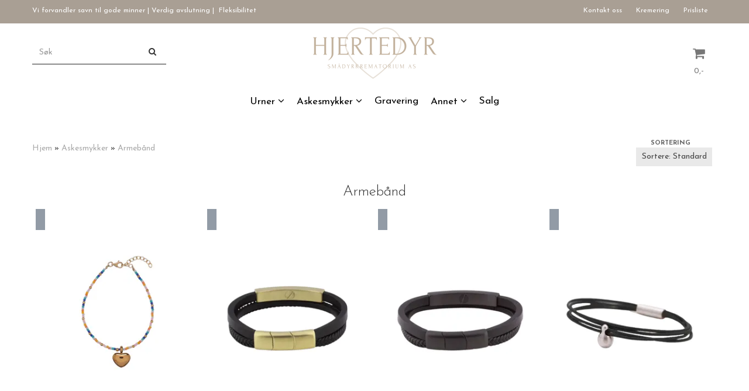

--- FILE ---
content_type: text/html; charset=utf-8
request_url: https://hjertedyr.no/categories/armeband
body_size: 22578
content:
<!DOCTYPE html>
<html lang="no">
<head>
	<meta charset="UTF-8">
	<meta http-equiv="X-UA-Compatible" content="IE=edge">
	     <meta name="viewport" content="width=device-width, initial-scale=1.0, maximum-scale=1.0, user-scalable=no" />
    	<title>Armebånd - Hjertedyr Smaydyrkrematorium AS</title>

  	
  	
  	<script type="text/javascript">var currentPage = 'category.php';</script>

	   	<meta name="google-site-verification" content="ew2CuQOsXEX8AeBdEnqGPp0J-6g2mPnwEy9fkAqnwxs">




<link rel="canonical" href="https://hjertedyr.no/categories/armeband">

<meta name="description" content="Kremering av hund, katt og andre smådyr.">


            <meta name="csrf-token" content="4_eTThJ8mCSTxflB2DVpArDYACAmGxqU9Isofl3KEj" />
    

<base href="//hjertedyr.no">


<link type="text/css" rel="stylesheet" href="global.css.php?version=a1755761086&amp;host=hjertedyras_mystore_no" />
<link type="text/css" rel="stylesheet" href="/css/ck4.css" />


<script>
	var params = {
        load_fancybox:'1',
        is_checkout:'0',
        defaultLang: 'no',
        langCode: ''
    };
</script>



            <script type="text/javascript" src="https://hjertedyras-i01.acendycdn.com/production/assets/localization/781592fc906423adb1885cb926ae54d23f6254a2-nb-NO.js?v=4.2026.01.23.01"></script>
    

<script type="text/javascript" src="global.js.php?version=1755761086&amp;v2&amp;host=hjertedyras_mystore_no"></script>



	<link rel="shortcut icon" type="image/x-icon" href="/users/hjertedyras_mystore_no/logo/favicon0.png">



	



	            <script async src="https://www.googletagmanager.com/gtag/js?id=G-60Z2GS4M4G"></script>
                <script async src="https://www.googletagmanager.com/gtag/js?id="></script>
    
<script>
    let anonip = 'false';

    
        window.dataLayer = window.dataLayer || [];
        function gtag(){dataLayer.push(arguments);}
    

    gtag('js', new Date());

    </script>

            <script>
            gtag('config', 'G-60Z2GS4M4G', {
                anonymize_ip: anonip === 'true' ? true : false,
            });
        </script>
                <script>
            gtag('config', '', {
                anonymize_ip: anonip === 'true' ? true : false,
                
            });
        </script>
    <script type="text/javascript">
    
        
        gtag('event', 'view_item_list', {"items":[{"item_id":"371","item_name":"Capri","quantity":3,"category":"Category","list_name":"Category","list_position":1},{"item_id":"316","item_name":"Memory - Armb\u00e5nd for menn","quantity":2,"category":"Category","list_name":"Category","list_position":2},{"item_id":"372","item_name":"Memory - Armb\u00e5nd for menn","quantity":0,"category":"Category","list_name":"Category","list_position":3},{"item_id":"313","item_name":"Charm Sort","quantity":5,"category":"Category","list_name":"Category","list_position":4},{"item_id":"314","item_name":"Charm Oyster","quantity":5,"category":"Category","list_name":"Category","list_position":5},{"item_id":"312","item_name":"Charm Rosa","quantity":3,"category":"Category","list_name":"Category","list_position":6}]})
    
</script>

	
	










	
	
	
	
	


    <script defer src="templates/global/mystore/emojis.js?v=6"></script>




    <script type="text/javascript">
                if (typeof $ !== 'undefined' && typeof $.ajaxSetup === 'function') {
            $.ajaxSetup({
                headers: {
                    'X-CSRF-TOKEN': $('meta[name="csrf-token"]').attr('content')
                }
            });
        }

                    </script>

	<!--EXTAX TEMPFIX START-->
    	<!--EXTAX TEMPFIX END-->

  	
    
    <link rel="stylesheet" href="/templates/europa/css/stylesheet_default_extended.css" /> <!-- Stylesheet default extended -->
  	<script type="text/javascript">
  	    var customer_group = "";
     var sidebar_cart_total_clean = "0";
  	</script>


                  <link rel="stylesheet" href="users/hjertedyras_mystore_no/templates/custom_stylesheet.css?v=1769141563">
    
	  <!-- Template settings style -->
     <link href="https://fonts.googleapis.com/css?family=Josefin+Sans:300,300i,400,400i,700,700i" rel="stylesheet">
    <style>
      body {
        font-family: 'Josefin Sans', sans-serif !important;
      }
    </style>
                                                
  <!-- Font settings for headings -->
       <link href="https://fonts.googleapis.com/css?family=Josefin+Sans:300,300i,400,400i,700,700i" rel="stylesheet">
    <style>
      h1, h2, h3, h4, h5, h6, .h1, .h2, .h3, .h4, .h5, .h6  {
        font-family: 'Josefin Sans', sans-serif !important;
      }
    </style>
                                                	  <style type="text/css">
      body.mys-adminbar #mys-abw #mys-apw {
        left: 0;
      }
      body.open-drawer-cart #mys-abw #mys-apw {
        left: -17px;
      }
      .highlight
      {
          font-weight: 700;
      }

    .sidebar .ls-categories h3, .sidebar .ls-categories > .blocky a {
      border-bottom: 1px solid #e5e5e5;
      border-color: ;
      display: block;
      padding-bottom: 4px;
      padding-top: 10px;
      color: #1d1d1d;
      font-weight: normal;
    }
    .sidebar .ls-categories h3 { color:; }
    .sidebar .ls-categories > .blocky a { color:;}
    .sidebar .ls-categories .level_one .show_dropdown { padding: 0;}
    .sidebar .ls-categories .level_one .show_dropdown h4 a {
      
    }
    .sidebar .ls-categories .dropcontent { padding: 0 0 0 30px;}
    .sidebar .ls-categories > .blocky { overflow: hidden;}
    .sidebar .ls-categories > .blocky a {
      text-transform: capitalize;
    }
    .sidebar .ls-categories h4 {
      /* margin: 0; */
    }
    .sidebar .ls-categories > .blocky a:hover {
      color: ;
      border-color: ;
    }
    .ls-shoppingcart .button_cart_widget, .ls-shoppingcart div.fleft {
      border-color: ;
    }
    .ls-shoppingcart .top-list { margin-bottom: 20px;}
    .ls-shoppingcart .top-list > div { border-bottom: 1px solid #e5e5e5; padding: 10px 0;}
    .ls-shoppingcart div a { color: #000;}
    .ls-shoppingcart .top-list > div {
      color: ;
    }
    .ls-shoppingcart .top-list a {
      color: ;
    }
        .ls-shoppingcart .top-list a:hover {
      color: ;
    }
    .ls-shoppingcart .button_cart_widget, .ls-shoppingcart div.fleft {
      border-color: ;
    }
    .ls-shoppingcart .button_cart_widget:hover, .ls-shoppingcart div.fleft:hover {
      border-color: ;
    }
    .ls-shoppingcart .button_cart_widget a, .ls-shoppingcart div.fleft a {
      color: 
    }
    .ls-shoppingcart .button_cart_widget:hover a, .ls-shoppingcart div.fleft:hover a {
      color: ;
    }
    .ls-shoppingcart .total_amount {
      color: ;
      font-size: ;
    }
    
        
        ul.menu_dropdown > li {
        position: relative;
    }

    ul.menu_dropdown ul {
        min-width: 180px;
        max-width: none;
        width: auto;
         box-shadow: 0px 8px 16px 0px rgba(0,0,0,0.2);
         padding: 0; 
    }
    ul.menu_dropdown ul .container {
        width: auto;
        padding-top: 10px;
        padding-bottom: 10px;
    }
    ul.menu_dropdown ul .row {
        margin: 0;
    }
    ul.menu_dropdown ul .dropcontent {
        width: 100%;
        padding: 0 0px;
    }
    ul.menu_dropdown ul .dropcontent span {
        white-space: nowrap;
    }
    ul.menu_dropdown ul .dropcontent a {
        display: block;
    }
    
    @media (max-width: 1200px){
      #search-down-wrapper .right_part .search_result > li {
        /*width: 100%;*/
      }
    }
    /* AJAX SEARCH  END */
        	body .page-wrapper {
          background-color: #fff;
        }
    
          /* Logo size */
    .logo a img { max-height: 120px; }
  
    /* Mobile Menu */
    body #menuDrawer {
      background: #ffffff;
      z-index:100;
    }
    body .mobile-menu .openclose {
      background: rgba(0,0,0,0);
      color: #34495e;
    }
    body div .mobile-menu a, #menuDrawer .mobile-menu-head h3 {
      border-color: #e7e7e7;
      color: #000000;
    }
    .open-drawer-menu h2 {
      color: #34495e;
      /* background: #ffffff; */
      padding: 4px 0;
    }
    /* Docked header */
          @media (min-width: 992px){
        .header_full_wrapper {
          position: fixed;
        }
        .front-image {
          padding-top: 170px;
          padding-top: 210px; /* DEPENDING ON HEIGHT OF LOGO, WE HAVE MAX-HEIGHT DEFINED */
        }
      }
      @media all and (max-width: 991px){
        .front-image{
          padding-top: 0px;
        }
      }

        
        /* Top links line */
    .header { background-color: ; }
    .header a:link,
    .header a:visited{ color: ; }
    
    #slogans-top span { color: ; }

    .header a:hover,
    .header a:active,
    .header a:focus { color: ; } 
  
    .main_menu,
    .wrapper.visible-xs.centered.mobile-logo { background-color: #ffffff; }

    /* Megamenu dropdown opacity */
    .blocky.hasChild:hover .level_one { opacity: 0.98;  }

    /* Megamenu colors*/
    .megamenu { background-color: #ffffff; 
    border-top: 1px solid #ffffff; } 
    ul.menu_dropdown ul { background-color:       #ffffff
    ;  
    }
	ul.menu_dropdown > li.blocky > a { border-right: 1px solid #ffffff; }  	ul.menu_dropdown > li.blocky > a { border-right: 1px solid #ffffff; }
      /* Level 1 */
      ul.menu_dropdown > li > a > span { color: #000000; }
      ul.menu_dropdown > li:hover > a > span { background: #ffffff !important;}
      ul.menu_dropdown > li:hover > a > span { color: #000000;  }
      ul.menu_dropdown > li > a > span:hover { color: #000000; }
      .cart-mini-icon:hover, .icons-float > .js-search-icon:hover, li.icons-float.js-search-icon:hover { color: #000000; }
      .cart-mini-icon, .icons-float > .js-search-icon, li.icons-float.js-search-icon { color: #000000; }
      ul.menu_dropdown > li { background-color: #ffffff; }
      ul.menu_dropdown > li:hover,
      ul.menu_dropdown > li:active,
      ul.menu_dropdown > li:focus { background-color: #ffffff; }
  
      /* Level 2 */  
      ul.level_two a  { color: #000000; }
      .dropcontent h4 a, .dropcontent_block h4, .dropcontent_block h5, .dropcontent_block h5 a, .dropdown_head_cat, 
      .dropdown_sub_head_cat
       {  color: #000000; }
      
      .dropcontent h4 a:hover, .dropcontent_block h5 a:hover, .dropcontent_block .dropdown_head_cat:hover, ul.level_two a:hover
       {  color: #000000; }
    
    
    .dropcontent h4 a:hover,
      .dropcontent h4 a:active,
      .dropcontent h4 a:focus { color: #000000; }
      
      /* Level 3 */
      .dropcontent_block > p > a, ul.level_three a { color: #000000; }
      .dropcontent_block > p > a:hover, .dropcontent_block a:hover,
      .dropcontent_block > p > a:active, .dropcontent_block a:active,
      .dropcontent_block > p > a:focus, .dropcontent_block a:focus,
    .dropcontent_block > p > a:hover span,
    ul.level_three a:hover,
    ul.level_three a:active { color: #000000; }

    /* Product boxes colors */
      
      /* Product box border */     
      .products_list li.product-box { border-color: rgba(0,0,0,0); background-color: #ffffff; }
	
      /* Prices */
        /* Normal */
        .product .product-meta .price { color: #333333; }

        /* Before */
        .product .price s,  .crall-price .crall-old-price,
      	#add2cart .products_price_old.price-old { color: #989898; }

        /* Special */
        .product .price .special,
    	.search_result-page .crall-search-filter-right .crall-product-item .crall-price,
    	.crall-price .crall-old-price ~ .crall-price,
        #cart-page .producttotal > s ~ span { color: #eb0000 !important; }
        

      /* Special badge */
      .product .special_tag, body .crall-banner > div { 
        background-color: #eb0000 !important;
        color: #ffffff !important;
      }

       /* News badge */
      .product .news_tag {
        background-color: #929ba6 !important;
        color: #ffffff;
      }  
      
      /* Product title */
      .product a.title, .product .product-meta .title, .crall-product-name .search_result-page .crall-search-filter-righ { color: #363241; word-wrap: break-word; padding: 0;}
      .product a.title:hover, .product .product-meta .title:hover, .crall-product-name .search_result-page .crall-search-filter-righ:hover { color: #363241 !important; }
    
    /* Attributs */
    .attribute_info_container {
      background:  !important;
      opacity: 0.5 !important;
    }
    .attribute_info_container .attribute_info_header, .attribute_info_container .attribute_info_content {
      color:  !important;
      background: transparent !important;
      font-size:  !important;
    }
    
		  
		
    /* Footer colors */
    #footer { background-color: #a99f94; }

    #footer  { color: #ffffff; }
    #footer h3 { color: #ffffff; }
    #footer a:link, 
    #footer a:visited { color: #ffffff; }
    #footer a:hover,
    #footer a:active,
    #footer a:focus { color: #ffffff; }
    

    h1 {
      color: #333333 !important;
    }
   	    	h1.title,
    	.container > h3.clerkheader {
          font-size: 1.8em;
        }
      	.product-buy-header > h1  {
          font-size: 1.8em;
        }
   	    
    h3.clerkheader {
      font-weight: 100;
      text-transform: none;
      text-align:center;
      
    }
    
    /* General color settings */
    /*Top Menu*/

      .flex-container .topmenu-buttons {
          color: #777777;
      }
    .flex-container .topmenu-buttons:hover {
          color: #3c3c3c;
      }
      .flex-container .topmenu-buttons i, #mobile_header div > a i {
          border-color: #777777 !important;
          color: #777777 !important;
      }
          .flex-container .topmenu-buttons:hover i, #mobile_header div > a i {
          border-color: #3c3c3c !important;
      }
      div .header {
          background: #a99f94 !important;
      }
      div .header #slogans-top {
          color: #ffffff !important;
      }
      div .header li a {
          color: #ffffff !important;
      }
      div .header li a:hover {
          color: #ffffff !important;
      }
    
          /* Buttons */
      .button .button,
      #add2cart .product-page .button, 
      .main_menu .checkout-cart .btn,
      .btn-default-1, 
      #cartDrawer .cart_button a, .crall-product-item .crall-buy,
      #scroll_to_thumbnails { 
        background-color: #a99f94; 
        color: #ffffee; 
        border: 1px solid #a99f94; 
      }
      
      .button .button:hover, 
      .button .button:active, 
      .button .button:focus, 
      .main_menu .checkout-cart .btn:hover,
      .main_menu .checkout-cart .btn:active,
      #add2cart .product-page .button:hover,
      #add2cart .product-page .button:active,
      #add2cart .product-page .button:focus,
      .btn-default-1:hover,
      .btn-default-1:active,
      .btn-default-1:focus, 
      #cartDrawer .cart_button a:hover,
      #cartDrawer .cart_button a:active,
      #cartDrawer .cart_button a:focus,
      .main_menu .checkout-cart .btn:focus,
    .crall-product-item .crall-buy:hover,
    .crall-product-item .crall-buy:active,
    .crall-product-item .crall-buy:focus,
    #scroll_to_thumbnails:hover,
    #scroll_to_thumbnails:active,
    #scroll_to_thumbnails:focus { 
        background-color: #a99f94; 
        color: #ffffff; 
        border-color: #a99f94
      }
        
    /* Cart Buttons Colors*/
    /* Success Button */
    #cart-wrapper #cart-page .pay-button input, .mobheader .btn-purchase {
      color: #ffffff;
      background-color: #5cb85c;
      border-color: #5cb85c;
    }
    #cart-wrapper #cart-page .pay-button input:hover, .mobheader .btn-purchase:hover {
      color: #ffffff;
      background-color: #5cb85c;
      border-color: #5cb85c;
    }
    
    /* Checkout Button */
    #cart-wrapper #cart-page .company-button input {
      color: #ffffff;
      background-color: #5cb85c;
      border-color: #a99f94;
    }
    #cart-wrapper #cart-page .company-button input:hover {
      color: #ffffff;
      background-color: #5cb85c;
      border-color: #a99f94;
    }
    
    /* Fonts */
      /* Megamenu font-size */
      ul.menu_dropdown > li > a { font-size: 17px; }
      .dropcontent_block, .dropdown_head_cat, ul.level_two a { font-size: 15px; }
      .dropcontent_block > p, .dropdown_sub_head_cat, ul.level_three a { font-size: 14px;  }
      ul.menu_dropdown > li > a { text-transform: none; }

      /* Product title */
      .product a.title, .clerk-list-item .name a { font-size: 16px; }
      .product a.title, .clerk-list-item .name a  { text-transform: none; }
      
      /* Headers */
      h1.title, body .clerkplaceholder  h3.clerkheader { text-transform: none; }
       h1.title, .clerkplaceholder  h3.clerkheader { 
        font-weight: lighter;
        text-align:center !important;
      }

    /* Transition */
    .button .button, 
    .main_menu .checkout-cart .btn,
    #page-footer input[type="submit"],
    ul.menu_dropdown ul.level_one,
    ul.menu_dropdown > li {
      -webkit-transition: all 300ms;
      -moz-transition: all 300ms;
      -o-transition: all 300ms;
      transition: all 300ms;
    }

    /* Banner boxes 1/4 */
    #banner_one_four_one_header { 
      top: 60px; 
      font-size: 24px;
      color: #333333;
      letter-spacing: 0.15em;
      /*background-color: rgba(0,0,0,0.7); */
      /*padding-top: 5px !important;
      padding-bottom: 5px !important;*/
    }
    #banner_one_four_two_header { 
      top: 60px; 
      font-size: 24px;
      color: #333333;
      letter-spacing: 0.15em;
      /*background-color: rgba(0,0,0,0.7);*/
      /*padding-top: 5px !important;
      padding-bottom: 5px !important;*/
    }
    #banner_one_four_three_header { 
      top: 60px; 
      font-size: 24px;
      color: #333333;
      letter-spacing: 0.15em;
      /*background-color: rgba(0,0,0,0.7); */
      /*padding-top: 5px !important;
      padding-bottom: 5px !important;      */
    }
    #banner_one_four_four_header { 
      top: 60px; 
      font-size: 24px;
      color: #333333;
      letter-spacing: 0.15em;
      /*background-color: rgba(0,0,0,0.7);*/
      /*padding-top: 5px !important;
      padding-bottom: 5px !important;*/
    }
    /*
    #banner_one_four_one_text { 
      top: 100px; 
      font-size: 16px;
      color: #333333;
    }
    #banner_one_four_two_text { 
      top: 100px; 
      font-size: 16px;
      color: #333333;
    }
    #banner_one_four_three_text { 
      top: 100px;
      font-size: 16px;
      color: #333333; 
    }
    #banner_one_four_four_text { 
      top: 100px; 
      font-size: 16px;
      color: #333333;
    }
    */
    /* SETTINGS FOR BANNER B */
    #banner_two_one_background {
      width: 100%;
      position: absolute;
      top: ; 
      background-color: ; 
      padding-left:  !important;
      padding-right:  !important;
      /* JUST A RESPONSIVE TEST TO CENTER HEADER TEXTS */
      top: 40%;
    }
    #banner_two_one_header {
      /* top: ; */
      font-size: ;
      color: ;
      letter-spacing: ;
      /*background-color: ; 
      padding-top:  !important;
      padding-bottom:  !important;
      */
    }
    #banner_two_one_text { 
      /* top: ; */
      font-size: ;
      color: ;
    }

    #banner_two_two_background {
      width: 100%;
      position: absolute;
      top: ; 
      background-color: ; 
      padding-left:  !important;
      padding-right:  !important;
    }
    #banner_two_two_header {
      /*top: ; */
      font-size: ;
      color: ;
      letter-spacing: ;
      /*background-color: ;
      padding-top:  !important;
      padding-bottom:  !important;
      */
    }
    #banner_two_two_text { 
      /*top: ; */
      font-size: ;
      color: ;
    }
    /*
    #banner_one_four_one_header,
    #banner_one_four_one_text { padding: 0 10px 0 10px; }
    #banner_one_four_two_header,
    #banner_one_four_two_text { padding: 0 10px 0 10px; }
    #banner_one_four_three_header,
    #banner_one_four_three_text { padding: 0 10px 0 10px; }
    #banner_one_four_four_header,
    #banner_one_four_four_text { padding: 0 10px 0 10px; }

    #banner_two_one_header,
    #banner_two_one_text { padding: 0  0 ; }

    #banner_two_two_header,
    #banner_two_two_text { padding: 0  0 ; }
  */
    /* Settings for positioning of F1-F4 banners */
    #banner_one_four_one_background {
      position: absolute;
      left: 50%;
      top: 50%;
      -webkit-transform: translate(-50%, -50%);
      transform: translate(-50%, -50%);
    }
    #banner_one_four_two_background {
      position: absolute;
      left: 50%;
      top: 0;
      -webkit-transform: translate(-50%, 0%);
      transform: translate(-50%, 0%); 
    }
    #banner_one_four_three_background {
      position: absolute;
      right: 0%;
      top: 50%;
      -webkit-transform: translate(0%, -50%);
      transform: translate(0%, -50%); 
    }
    #banner_one_four_four_background {
      position: absolute;
      left: 0%;
      top: 100%;
      -webkit-transform: translate(-0%, -100%);
      transform: translate(-0%, -100%); 
    }
    #banner_one_four_one_header, #banner_one_four_one_text,
    #banner_one_four_two_header, #banner_one_four_two_text,
    #banner_one_four_three_header, #banner_one_four_three_text,
    #banner_one_four_four_header, #banner_one_four_four_text,
    .banner_one_four_header {
      position: static;
      margin: 0;
      background-color: #fff !important;
      color: #000;
    }
    .banner_image {
      /* could have a adv setting for banner_image border 
      border: 1px solid #d7d7d7;
      */
    }
    
    /* Index Main slider */
    /* #index_main_slider { height: 500px; } */
    #swiper-slide-1,
    #swiper-slide-2,
    #swiper-slide-3,
    #swiper-slide-4,
    #swiper-slide-5,
    .parallax-bg {
    -webkit-background-size: cover;
    background-size: cover;
    background-position: cover;
}
    
    #swiper-slide-1 { text-align: ; }
    #swiper-slide-2 { text-align: ; }
    #swiper-slide-3 { text-align: ; }

    /*#swiper-slide-1-text-wrapper { margin-top: ;}
    #swiper-slide-2-text-wrapper { margin-top: ;}
    #swiper-slide-3-text-wrapper { margin-top: ;}*/

    /******************************************************************************************************/
    /******************************** start temp styling for banners **************************************/

    /* Temp styling and placement for Banner A text*/
    #index_main_slider .slide-content {
    position: absolute;
    max-width: 100%;
    color: #fff;
    font-size: 3em;
    text-align: center;
    background: #000;
    padding: 20px;
    /* positioning */
    left: 50%;
    top: ;
    -webkit-transform: translate(-50%, -50%);
    transform: translate(-50%, -50%);
    }
    /* End Temp styling and placement for Banner A text*/
    
    /* Temp styling and placement for Banner B text*/
    /* End Temp styling and placement for Banner B text*/

    /* Temp styling and placement for Banner C text*/
    /* End Temp styling and placement for Banner C text*/

    /* Temp styling and placement for Banner D text*/
    /* End Temp styling and placement for Banner D text*/
    /********************************** end temp styling for banners **************************************/
    /******************************************************************************************************/
    #swiper-slide-1 .title {
      font-size: ;
      color: ;
      background-color: ;
      letter-spacing: ;
      font-weight: ;
    }
    #swiper-slide-2 .title { 
      font-size: ;
      color: ;
      background-color: ;
      letter-spacing: ;
      font-weight: ;
    }
    #swiper-slide-3 .title { 
      font-size: ;
      color: ;
      background-color: ;
      letter-spacing: ;
      font-weight: ;
    }
    #swiper-slide-4 .title { 
      font-size: ;
      color: ;
      background-color: ;
      letter-spacing: ;
      font-weight: ;
    }
    #swiper-slide-5 .title { 
      font-size: ;
      color: ;
      background-color: ;
      letter-spacing: ;
      font-weight: ;
    }
    #swiper-slide-1 .text {
      font-size: ;
      color: ;
      background-color: ;
    }
    #swiper-slide-2 .text {
      font-size: ;
      color: ;
      background-color: ;
    }
    #swiper-slide-3 .text {
      font-size: ;
      color: ;
      background-color: ;
    }
    #swiper-slide-4 .text {
      font-size: ;
      color: ;
      background-color: ;
    }
   	#swiper-slide-5 .text {
      font-size: ;
      color: ;
      background-color: ;
    }
    
    .products_list a {
      color: #337ab7;
    }
    .products_list a:hover {
      color: #3c4247;
    }
    .product_quantity > a {
		display: inline-block;
        padding: 5px;
        background: #fff;
        min-width: 30px;
        text-align: center;
        border: 1px solid #c7c7c7;
        border-radius: 3px;
    }

              body #mobile_header {
        background-color: #ffffff;
      }
              .open-drawer-menu h2 {
       /* color: ; */
      }
                         
          div .mobile-menu a {
        border-color: #e3c3de;
      }
              .menu_dropdown .tax-switcher a {
        color: #e3c3de;
        background-color: #ffffff; 
      }
                  .menu_dropdown .tax-switcher a.active {
        color: #56ed0b;
        background-color: #ffffff; 
      }
    
          div.popup_wrapper .singular_product .left_part h4,
      div.popup_wrapper #newitemsp .clerkplaceholder .clerkheader,
      div.popup_wrapper .cart-product-wrapper .cart-product-boxes .upper-content a {
        color: #000000;
      }
            div.popup_wrapper .right_part a {
      border: 1px solid #000000;
      color: ;
    }
        
        
    /* Old checkout update */
        body.checkout-page, body.checkout-page .page-wrapper {
      background-color: #ffffff !important;
    }
            #checkoutButton {
      background-color: #000000 !important;
    }
    #checkoutButton:hover,
  	#checkoutButton:active {
      background-color: #000000 !important;
      opacity: 0.8;
    }
        
    /* Custom Tag Style Settings */
    .custom_tag {
      position: absolute;
      top: 0;
      : 0; 
      z-index: 1;
      padding: 8px;
      background: ;
      color: ;
    }
    
    /* SN footer icons color*/
    #sub-menu .footer_social_icon {
      color: #ffffff !important;
    }
    #sub-menu .footer_social_icon:hover {
      color: #ffffff !important;
    }
    
    /* CartButton Color options */
  #cart-page .pay-button > input {
        
        
     
  }
  
  #cart-page .pay-button > input:hover {
        
        
     
  }

  #cart-page .company-button > input {
        
        
     
  }
  
  #cart-page .company-button > input:hover {
        
        
     
  }
      
  /* Text Info Wrapper */
  .info-text__banner {
    background-color: #000000;
    padding: 8px;
    text-align: center;
  }
  
  .info-text__banner h4, .info-text__banner i {
    display: inline-block;
    color: #ffffff;
  }
  
  .info-text__banner i {
    font-size: 24px;
  } 
  
  .info-text__banner  p {
    color: #ffffff;
    max-width: 640px;
    margin: auto;
  }
  
  </style>





    
  	    
    


    <script>

      	</script>

</head>



<body class="not-index category-page menu-active product1-active cat-112">

	

<!-- TESTME -->





    <script type="text/javascript">
                if (typeof $ !== 'undefined' && typeof $.ajaxSetup === 'function') {
            $.ajaxSetup({
                headers: {
                    'X-CSRF-TOKEN': $('meta[name="csrf-token"]').attr('content')
                }
            });
        }
                    </script>


  	
	

	

	<div id="menuDrawer" class="menu-drawer drawer" style="padding:0;">
		<div class="mobile-menu-head">
          <h3 class="pl0 text-center mt20 mb20">Meny<a href="javascript:void(0)" style="color: #000;" class="close_drawer"><i class="fa fa-times" style="padding: 2px 10px 5px 7px;position:absolute;left:13px;font-size: 24px;cursor:pointer;"></i></a></h3>
      </div>
      <!-- currencies Mobile Start -->
           <!-- currencies Mobile END -->
        <ul class="mobile-menu no-list pl0">
            
                                                        <li class="has-child "><a href="https://hjertedyr.no/categories/urner" data-target="m-menu-2">Urner</a><span class="openclose"></span>
                                                <div class="dropmenu-small m-menu-2">
                                                <ul class="sub_menu">
                            <li><a class="dropdown_head_cat toplevel" href="https://hjertedyr.no/categories/urner">Se alle produkter</a></li>
                            
                                                        <li ><a href="https://hjertedyr.no/categories/hage-urner" data-target="m-menu-2">Hage Urner</a></li>
                                                                <li ><a href="https://hjertedyr.no/categories/hest" data-target="m-menu-2">Hest</a></li>
                                                                <li ><a href="https://hjertedyr.no/categories/kanin" data-target="m-menu-2">Kanin</a></li>
                                                                <li ><a href="https://hjertedyr.no/categories/katt" data-target="m-menu-2">Katt</a></li>
                                                                <li ><a href="https://hjertedyr.no/categories/porselen" data-target="m-menu-2">Porselen</a></li>
                                                                <li ><a href="https://hjertedyr.no/categories/keramikk-urner" data-target="m-menu-2">Keramikk urner</a></li>
                                                                <li ><a href="https://hjertedyr.no/categories/metall-urner" data-target="m-menu-2">Metall urner</a></li>
                                                                <li ><a href="https://hjertedyr.no/categories/frostsikker-urne" data-target="m-menu-2">Frostsikker urne</a></li>
                                                                <li ><a href="https://hjertedyr.no/categories/nedbrytbare-urner" data-target="m-menu-2">Nedbrytbare urner</a></li>
                                                                <li ><a href="https://hjertedyr.no/categories/urner-i-tre" data-target="m-menu-2">Urner i tre</a></li>
                                                                <li ><a href="https://hjertedyr.no/categories/telys-urner" data-target="m-menu-2">Telys urner</a></li>
                                                                <li ><a href="https://hjertedyr.no/categories/pride" data-target="m-menu-2">Pride</a></li>
                                    	
                        </ul>
                                                    </div>
                                            </li>
                                                                <li class="has-child active openedMenu"><a href="https://hjertedyr.no/categories/askesmykker" data-target="m-menu-2">Askesmykker</a><span class="openclose"></span>
                                                <div class="dropmenu-small m-menu-2">
                                                <ul class="sub_menu">
                            <li><a class="dropdown_head_cat toplevel" href="https://hjertedyr.no/categories/askesmykker">Se alle produkter</a></li>
                            
                                                        <li ><a href="https://hjertedyr.no/categories/stainles-steel-aske-smykker" data-target="m-menu-2">Stainles steel aske smykker</a></li>
                                                                <li ><a href="https://hjertedyr.no/categories/solv-smykker" data-target="m-menu-2">Sølv smykker</a></li>
                                                                <li class="active openedMenu"><a href="https://hjertedyr.no/categories/armeband" data-target="m-menu-2">Armebånd</a></li>
                                    	
                        </ul>
                                                    </div>
                                            </li>
                                                                <li ><a href="https://hjertedyr.no/categories/gravering" data-target="m-menu-2">Gravering</a></li>
                                                                <li class="has-child "><a href="https://hjertedyr.no/categories/diverse" data-target="m-menu-2">Annet</a><span class="openclose"></span>
                                                <div class="dropmenu-small m-menu-2">
                                                <ul class="sub_menu">
                            <li><a class="dropdown_head_cat toplevel" href="https://hjertedyr.no/categories/diverse">Se alle produkter</a></li>
                            
                                                        <li ><a href="https://hjertedyr.no/categories/drikkeflasker" data-target="m-menu-2">Drikkeflasker</a></li>
                                                                <li ><a href="https://hjertedyr.no/categories/hunde-mat" data-target="m-menu-2">Hunde mat og godbiter</a></li>
                                                                <li ><a href="https://hjertedyr.no/categories/hundehelse" data-target="m-menu-2">Hundehelse</a></li>
                                                                <li ><a href="https://hjertedyr.no/categories/minner" data-target="m-menu-2">Minner</a></li>
                                                                <li ><a href="https://hjertedyr.no/categories/tyggepinner" data-target="m-menu-2">Tyggepinner</a></li>
                                    	
                        </ul>
                                                    </div>
                                            </li>
                                                                <li ><a href="https://hjertedyr.no/categories/gavekort" data-target="m-menu-2">Salg</a></li>
                                    	
                      	                       </ul>
        <h3 class="text-center">Lenker</h3>
        <ul class="mobile-menu pl10">
                                                <li class="no-list"><a href="https://hjertedyr.no/contact_us">Kontakt oss</a></li>
                                    <li class="no-list"><a href="https://hjertedyr.no/pages/kremering">Kremering </a></li>
                                    <li class="no-list"><a href="https://hjertedyr.no/pages/prisliste">Prisliste</a></li>
                                    </ul>
       	</div>
  <!-- mobile menu -->

  <!-- left content -->
	            <div id="mobile_header" class="panel-heading visible-xs visible-sm" >
    <div class="flex">
      <div style="text-align:center;">
        <div class="col-xs-3 plr0 pt10">
          <a href="javascript:open_drawer_menu();" class="pull-left menuicon">
            <i class="fa fa-reorder plr5 fa-15"></i>
          </a>
          <a href="javascript:void(0)" class="pull-left js-search-icon">
            <i class="fa fa-search pl20 fa-15"></i>
          </a>
        </div>
      <!-- logo -->
      <div class="col-xs-6">
                  <a href="https://hjertedyr.no"><img class="img-responsive mobile-logo-new text-center" src="/users/hjertedyras_mystore_no/logo/Header09.19.244.png" alt="Hjertedyr Smaydyrkrematorium AS"></a>
              </div>
      <div class="col-xs-3 pt10 mob_cart_r">
                  
                          <a href="javascript:open_simple_cart();" class="pull-right"><i class="fa fa-shopping-cart fa-15"></i></a>
                       <span class="quantity_top_num_wrapper"><span data-quantity="0">0,-</span></span>
          
              </div>
    </div>
    <!-- mobile cart -->
    <div id="mobile_cart" class="col-xs-12 plr0">
          
                <div class="cart_content">
                   <a onclick="" style="float: none !important; display: block; text-align: right;" class="pull-right mb10 mobile-cart-close" href="javascript:open_simple_cart();">
                      Lukk
                    </a>
                                                    <div class="content">
                                <div class="empty">Handlekurven er tom</div>
                            </div>
                                                <div class="bottom_info_wrapper">
                          <div class="price_final text-center mr10">
                            <td class="price_final_inner">
                                <h4>Delsum: <span class="primary">0,-</span></h4>
                            </td>
                          </div>
                          <div>
                            <div class="actions product-page button">
                              <div class="col-xs-12">
                                <div class="col-xs-6">
                                 <a href="https://hjertedyr.no/cart" class="button col-xs-6 text-center"><i class="fa fa-shopping-cart"></i> Vis gjenstander</a>
                                </div>
                                <div class="col-xs-6">
                                 <a href="https://hjertedyr.no/cart" class="button col-xs-6 text-center"><i class="fa fa-credit-card"></i> Gå videre til kassen</a>
                                </div>
                              </div>
                              <div style="clear:both;"></div>
                            </div>
                          </div>
                        </div>
                </div>
              
        </div>
      </div>
      </div> <!-- #mobile_header -->
      
  <div class="page-wrapper">
    <div class="wrapper visible-xs visible-sm centered mobile-logo">
    </div>

    <section class="front-image">
              <!-- CENTERED MENU for PARIS. menu.tpl -->
<!-- CENTER ALIGNED LOGO AND MENU -->
<script>
// Shorthand for $( document ).ready()
$(function() {
$('.menu-drop').on('click', function(event) {
  //Makes drop down menu clickable. removed hover effect
  $(".level_one").not($(this).children('.level_one')).slideUp("fast");
  $(this).children('.level_one').fadeToggle('fast', "swing");
});

});
$(document).on("click", function(event){
        var $trigger = $(".menu-drop");
        if($trigger !== event.target && !$trigger.has(event.target).length){
            $(".level_one").slideUp('fast', "swing");
        }
    });
$(function() {
    // Stick the #nav to the top of the window
    var nav = $('#nav');
    var navHomeY = nav.offset().top;
    var isFixed = false;
    var $w = $(window);
    $w.scroll(function() {
        var scrollTop = $w.scrollTop();
        var shouldBeFixed = scrollTop > navHomeY;
        if (shouldBeFixed && !isFixed) {
            nav.css({
                position: 'fixed',
                top: 0,
                left: 0
                //width: nav.width()
            });
            isFixed = true;
        }
        else if (!shouldBeFixed && isFixed)
        {
            nav.css({
                position: 'static'
            });
            isFixed = false;
        }
    });

    // show cart and search icon in nav on scroll
    // adds a class to cart so it moves to nav on scroll also
    $(document).on("scroll", function() {
      if ($(document).scrollTop() > 170) {
        //$("nav").addClass("small");
        // if we want to use smaller font when user scrolls down, enable next line
        //$('.blocky').addClass('small-font-menu');
        $(".icons-float").show();
        $(".checkout-cart > .cart_content").addClass('scrolled');
      } else {
        //$("nav").removeClass("small");
        // if we want to use smaller font when user scrolls down, enable next line
        //$('.blocky').removeClass('small-font-menu');
        $(".icons-float").hide();
        $(".checkout-cart > .cart_content").removeClass('scrolled');
      }
    });
});
</script>
      <!-- DROPDOWN style menu -->
      <div class="header_full_wrapper">
        <section class="contain header header-hider hidden-xs hidden-sm">
          <div class="container">
            <div id="slogans-top" class="col-md-5">
                            	Vi forvandler savn til gode minner
                                             |  Verdig avslutning
                                          	 | <i class="fa fa-none"></i>  Fleksibilitet
              
                          </div>
            <ul class="flat_menu text-right col-md-7">
              
                                                      <li class=""><a class="menubutton0" href="https://hjertedyr.no/contact_us">Kontakt oss</a></li>
                                      <li class=""><a class="menubutton1" href="https://hjertedyr.no/pages/kremering">Kremering </a></li>
                                      <li class=""><a class="menubutton2" href="https://hjertedyr.no/pages/prisliste">Prisliste</a></li>
                                                  <!-- SIDECART
                <li>
                  <a onclick="" href="javascript:open_drawer();" class=" quantity_top_num_wrapper">
                   <span>Handlekurv</span>
                   <span class="quantity_top_num"></span>
                    <i class="fa fa-shopping-cart " style="margin-top: -2px;margin-left: 7px;font-size:16px;"></i>
                  </a>
                </li>
                -->
              
                                             </ul>
          </div>
        </section><!-- .contain .header .hidden-xs -->

        <div class="main_menu hidden-xs hidden-sm">
          <div class="container">
            <div class="row">
              <div class="search-main col-md-3">
                <form name="quick_find" action="https://hjertedyr.no/search_result" method="get">
                  <div class="input-group input-group-sm">
                        <input placeholder="Søk" class="form-control search-eu" id="keywords" name="keywords">
                    
                                                                      <i id="searchsubmit" class ="fa fa-search" type="submit"></i>

                    							                  </div>



                  
                                  


                </form>
              </div>

              <div class="logo col-md-4 col-md-offset-1 text-center" >
                                <a href="https://hjertedyr.no"><img src="/users/hjertedyras_mystore_no/logo/Header09.19.244.png" alt="Hjertedyr Smaydyrkrematorium AS"></a>
                
                              </div>
              

              <div class="col-md-4">
                <div class="pull-right flex-container">
                  <!-- wishlist -->
                  <!--
                  <span class="topmenu-buttons">
                    <div class="search-main wishlist plr10 text-center">
                      <i class="fa fa-heart menu2-icons menu-button" aria-hidden="true"></i><br>Ønskeliste
                    </div>
                  </span>
                  -->
                  <!-- cart -->

                                    <a onclick="" href="javascript:open_simple_cart();" class="  topmenu-buttons cart-buttons">
                    <div class="search-main cart-menu plr10 text-center">
                       <div class="mini-added-cart" style="display: none;"><span data-quantity="0"> 0</span></div>
                      <i class="fa fa-shopping-cart menu2-icons menu-button" aria-hidden="true"></i><br><span class="quantity_top_num_wrapper"><span data-quantity="0">0,-</span></span>
                    </div>
                  </a>
                </div>
                

              
              <!--
              
              <div class="col-md-2 col-md-offset-2">
                <div class="pull-right flex-container">
                    <a href="login" class="topmenu-buttons"><i class="fa fa-heart-o fa-2x menu-button wishlisticon"></i></a>
                    <a onclick="" href="javascript:open_simple_cart();" class=" quantity_top_num_wrapper topmenu-buttons">
                      <i class="fa fa-shopping-bag fa-2x menu-button" aria-hidden="true"></i>
                                          </a>
              </div>
               -->
            </div><!-- .row -->
          </div>
        </div><!-- .main_menu -->
        <div id="navWrap-m1">
          <div id="nav">
          <div class="megamenu hidden-xs hidden-sm">
            <div class="container">

            <!--. Floating Search icon -->

            <div class="col-md-12 flexmenu">
            <ul class="menu_dropdown" id="main-navigation-2">
              <li class="pull-left icons-float-left icons-float pt20 pr20 js-search-icon">
                <i class="fa fa-search" aria-hidden="true"></i>
              </li>
               <li class="pull-right icons-float-right icons-float pt20 pl20">
                 
                  <a onclick="" href="javascript:open_simple_cart();" class="cart-mini-icon">
                   	<i class="fa fa-shopping-cart" aria-hidden="true"></i>
                  	<div class="mini-added-cart   " style="display: none;"><span data-quantity="0"> 0</span></div>
                  </a>

                
              </li>


            
            
              
              
              
                                                                                                            
                                                                                                
                                                                        
                                                                        <!-- first level with subcategories -->
                            <li class="blocky hasChild menu-drop category Urner">
                            <a href="javascript: void(0)"><span>Urner <i class="fa fa-angle-down" aria-hidden="true"></i></span></a>
                            
                              <ul class="level_one">
                <div class="show_dropdown show_dropdown_v2 dropcontent_block sm-drop pl15">
                <h4><a class="dropdown_head_cat" href="https://hjertedyr.no/categories/urner">
                  Se alle produkter</a></h4>
              
              
                                                                                                            
                                                                                                
                        
                                                                            <div class="row">
                                                                            <div class="dropcontent col-md-3">
                            <div class="dropcontent_block sm-drop">
                                <h5><a class="dropdown_head_cat" href="https://hjertedyr.no/categories/hage-urner"><span>Hage Urner</span></a></h5>
                            </div>
                            </div>
                                                
                                                                                                                                                                    
                                                                                                
                        
                                                                                                    <div class="dropcontent col-md-3">
                            <div class="dropcontent_block sm-drop">
                                <h5><a class="dropdown_head_cat" href="https://hjertedyr.no/categories/hest"><span>Hest</span></a></h5>
                            </div>
                            </div>
                                                
                                                                                                                                                                    
                                                                                                
                        
                                                                                                    <div class="dropcontent col-md-3">
                            <div class="dropcontent_block sm-drop">
                                <h5><a class="dropdown_head_cat" href="https://hjertedyr.no/categories/kanin"><span>Kanin</span></a></h5>
                            </div>
                            </div>
                                                
                                                                                                                                                                    
                                                                                                
                        
                                                                                                    <div class="dropcontent col-md-3">
                            <div class="dropcontent_block sm-drop">
                                <h5><a class="dropdown_head_cat" href="https://hjertedyr.no/categories/katt"><span>Katt</span></a></h5>
                            </div>
                            </div>
                                                
                                                </div><!-- .row -->
                                                                                                                                            
                                                                                                
                        
                                                                            <div class="row">
                                                                            <div class="dropcontent col-md-3">
                            <div class="dropcontent_block sm-drop">
                                <h5><a class="dropdown_head_cat" href="https://hjertedyr.no/categories/porselen"><span>Porselen</span></a></h5>
                            </div>
                            </div>
                                                
                                                                                                                                                                    
                                                                                                
                        
                                                                                                    <div class="dropcontent col-md-3">
                            <div class="dropcontent_block sm-drop">
                                <h5><a class="dropdown_head_cat" href="https://hjertedyr.no/categories/keramikk-urner"><span>Keramikk urner</span></a></h5>
                            </div>
                            </div>
                                                
                                                                                                                                                                    
                                                                                                
                        
                                                                                                    <div class="dropcontent col-md-3">
                            <div class="dropcontent_block sm-drop">
                                <h5><a class="dropdown_head_cat" href="https://hjertedyr.no/categories/metall-urner"><span>Metall urner</span></a></h5>
                            </div>
                            </div>
                                                
                                                                                                                                                                    
                                                                                                
                        
                                                                                                    <div class="dropcontent col-md-3">
                            <div class="dropcontent_block sm-drop">
                                <h5><a class="dropdown_head_cat" href="https://hjertedyr.no/categories/frostsikker-urne"><span>Frostsikker urne</span></a></h5>
                            </div>
                            </div>
                                                
                                                </div><!-- .row -->
                                                                                                                                            
                                                                                                
                        
                                                                            <div class="row">
                                                                            <div class="dropcontent col-md-3">
                            <div class="dropcontent_block sm-drop">
                                <h5><a class="dropdown_head_cat" href="https://hjertedyr.no/categories/nedbrytbare-urner"><span>Nedbrytbare urner</span></a></h5>
                            </div>
                            </div>
                                                
                                                                                                                                                                    
                                                                                                
                        
                                                                                                    <div class="dropcontent col-md-3">
                            <div class="dropcontent_block sm-drop">
                                <h5><a class="dropdown_head_cat" href="https://hjertedyr.no/categories/urner-i-tre"><span>Urner i tre</span></a></h5>
                            </div>
                            </div>
                                                
                                                                                                                                                                    
                                                                                                
                        
                                                                                                    <div class="dropcontent col-md-3">
                            <div class="dropcontent_block sm-drop">
                                <h5><a class="dropdown_head_cat" href="https://hjertedyr.no/categories/telys-urner"><span>Telys urner</span></a></h5>
                            </div>
                            </div>
                                                
                                                                                                                                                                    
                                                                                                
                        
                                                                                                    <div class="dropcontent col-md-3">
                            <div class="dropcontent_block sm-drop">
                                <h5><a class="dropdown_head_cat" href="https://hjertedyr.no/categories/pride"><span>Pride</span></a></h5>
                            </div>
                            </div>
                                                
                                                </div><!-- .row -->
                                                                                    
                                  </div><!-- .show_dropdown -->
                  </ul>
                            
                            </li>
                        
                        
                                                                                                                                                                    
                                                                                                
                                                                        
                                                                        <!-- first level with subcategories -->
                            <li class="blocky hasChild menu-drop category Askesmykker">
                            <a href="javascript: void(0)"><span>Askesmykker <i class="fa fa-angle-down" aria-hidden="true"></i></span></a>
                            
                              <ul class="level_one">
                <div class="show_dropdown show_dropdown_v2 dropcontent_block sm-drop pl15">
                <h4><a class="dropdown_head_cat" href="https://hjertedyr.no/categories/askesmykker">
                  Se alle produkter</a></h4>
              
              
                                                                                                            
                                                                                                
                        
                                                                            <div class="row">
                                                                            <div class="dropcontent col-md-3">
                            <div class="dropcontent_block sm-drop">
                                <h5><a class="dropdown_head_cat" href="https://hjertedyr.no/categories/stainles-steel-aske-smykker"><span>Stainles steel aske smykker</span></a></h5>
                            </div>
                            </div>
                                                
                                                                                                                                                                    
                                                                                                
                        
                                                                                                    <div class="dropcontent col-md-3">
                            <div class="dropcontent_block sm-drop">
                                <h5><a class="dropdown_head_cat" href="https://hjertedyr.no/categories/solv-smykker"><span>Sølv smykker</span></a></h5>
                            </div>
                            </div>
                                                
                                                                                                                                                                    
                                                                                                
                        
                                                                                                    <div class="dropcontent col-md-3">
                            <div class="dropcontent_block sm-drop">
                                <h5><a class="dropdown_head_cat" href="https://hjertedyr.no/categories/armeband"><span>Armebånd</span></a></h5>
                            </div>
                            </div>
                                                
                                                                                                            
                                  </div><!-- .show_dropdown -->
                  </ul>
                            
                            </li>
                        
                        
                                                                                                                                                                    
                                                                                                
                        
                                                                            <li class="blocky "><a href="https://hjertedyr.no/categories/gravering"><span>Gravering</span></a></li>
                        
                        
                                                                                                                                                                    
                                                                                                
                                                                        
                                                                        <!-- first level with subcategories -->
                            <li class="blocky hasChild menu-drop category Annet">
                            <a href="javascript: void(0)"><span>Annet <i class="fa fa-angle-down" aria-hidden="true"></i></span></a>
                            
                              <ul class="level_one">
                <div class="show_dropdown show_dropdown_v2 dropcontent_block sm-drop pl15">
                <h4><a class="dropdown_head_cat" href="https://hjertedyr.no/categories/diverse">
                  Se alle produkter</a></h4>
              
              
                                                                                                            
                                                                                                
                        
                                                                            <div class="row">
                                                                            <div class="dropcontent col-md-3">
                            <div class="dropcontent_block sm-drop">
                                <h5><a class="dropdown_head_cat" href="https://hjertedyr.no/categories/drikkeflasker"><span>Drikkeflasker</span></a></h5>
                            </div>
                            </div>
                                                
                                                                                                                                                                    
                                                                                                
                        
                                                                                                    <div class="dropcontent col-md-3">
                            <div class="dropcontent_block sm-drop">
                                <h5><a class="dropdown_head_cat" href="https://hjertedyr.no/categories/hunde-mat"><span>Hunde mat og godbiter</span></a></h5>
                            </div>
                            </div>
                                                
                                                                                                                                                                    
                                                                                                
                        
                                                                                                    <div class="dropcontent col-md-3">
                            <div class="dropcontent_block sm-drop">
                                <h5><a class="dropdown_head_cat" href="https://hjertedyr.no/categories/hundehelse"><span>Hundehelse</span></a></h5>
                            </div>
                            </div>
                                                
                                                                                                                                                                    
                                                                                                
                        
                                                                                                    <div class="dropcontent col-md-3">
                            <div class="dropcontent_block sm-drop">
                                <h5><a class="dropdown_head_cat" href="https://hjertedyr.no/categories/minner"><span>Minner</span></a></h5>
                            </div>
                            </div>
                                                
                                                </div><!-- .row -->
                                                                                                                                            
                                                                                                
                        
                                                                            <div class="row">
                                                                            <div class="dropcontent col-md-3">
                            <div class="dropcontent_block sm-drop">
                                <h5><a class="dropdown_head_cat" href="https://hjertedyr.no/categories/tyggepinner"><span>Tyggepinner</span></a></h5>
                            </div>
                            </div>
                                                
                                                                                                            
                                  </div><!-- .show_dropdown -->
                  </ul>
                            
                            </li>
                        
                        
                                                                                                                                                                    
                                                                                                
                        
                                                                            <li class="blocky "><a href="https://hjertedyr.no/categories/gavekort"><span>Salg</span></a></li>
                        
                        
                                                                                                            
                                            

                                    
                            </ul>
            <!-- POPUP CART CONTENT-->
              
              <div class="checkout-cart checkout-cart-2 cart_with_items quantity_top_num_wrapper search-main cart-menu topmenu-buttons mt0">
                      <div class="cart_content cart_content-2">
                                                  <div class="content">
                            <div class="col-xs-12">
                              <a onclick="" class="pull-right mb20" href="javascript:open_simple_cart();">
                                Lukk
                              </a>
                            </div>
                            <div class="empty">
                              <i class="fa fa-meh-o fa-3x" aria-hidden="true"></i><br>Handlekurven er tom
                            </div>
                          </div>
                                                                  <div class="col-xs-12 empty-cart text-center">
                        <h4 class="mb20 pt20">Er du usikker på hvor du skal begynne?
                        </h4>
                        <a href="../new_products" class="btn btn-block btn-info mb10">
                        Sjekk ut nyhetene våre
                        </a>
                      </div>
                    </div>
                                    </div>
                  </div>
                
                <!-- /POPUP CART -->
          </div>
            <!-- end menu -->
            </div><!-- .container -->
        </div><!-- .mega_menu -->
        </div>
        </div>
      </div><!-- .header_full_wrapper -->
          </section>

                
          
<!-- Trustpilot-->



       <section class="main-page-section">
    <section class=" breadhead ">
      <div class="container">
        <div class="row">
          <div class="col-md-6">
            			<div class="breadcrumb">
							<a href="https://hjertedyr.no">Hjem</a>
				 &raquo; 							<a href="https://hjertedyr.no/categories/askesmykker">Askesmykker</a>
				 &raquo; 							<a href="https://hjertedyr.no/categories/armeband">Armebånd</a>
									</div>
	          </div>
          <div class="col-md-6">
                        <div class="product-filter filter-select pull-right"><form name="sort_form" action="index.php" method="get"><input type="hidden" name="sort"><input type="hidden" name="category_slug" value="armeband"><select name="sort_by" onchange="dd_filter_sort();" class="sort_products" aria-label="Sort products"><option value="1" selected="selected">Sortere: Standard</option><option value="2">Bestselgere</option><option value="3">Navn A til Å</option><option value="4">Navn Å til A</option><option value="5">Pris fra lav til høy</option><option value="6">Høyeste til laveste pris</option><option value="7">Dato lagt til</option><option value="9">Høyeste rabattprosent</option></select></form>
</div>
                      </div>
        </div>
      </div>
    </section>
    <div class="container">
      <header class="content-header">
        <h1 class="title">
                      Armebånd
                  </h1>
              </header>
    </div>

      
                    


    <div class="container">
      
      
     	
          <section class="row plr15">
            <ul class="products_list">
                                                            <div class="col-lg-3 col-md-3 col-sm-3 col-xs-6 plr5 flex-stretch-products       "><li class="product-box cards "
        data-price-including-tax="1390"
    data-special-percent="0"             data-brand=""
  data-product-id="371"
>
  <div data-foo="bar" class="product  in_stock_product" data-quantity="3" id="prod-371">
        
                            
                	        
    				     	
                        
                      <!-- Custom Ribbon Tag END -->

        <a href="https://hjertedyr.no/products/capri">
          <div class="image eimg equal_state">
            <!-- Energy Labeling -->
                                        <span class="image-mainimage extraimageclass firstone">
                  <img  src="https://hjertedyras-i02.mycdn.no/mysimgprod/hjertedyras_mystore_no/images/3FXlk_Capri_1.webp/w300h300.webp" width="300" height="300" alt="Hovedbilde Capri">
                </span>
                                <span class="image-extraimage extraimageclass extraimage1">
                    <img  src="https://hjertedyras-i03.mycdn.no/mysimgprod/hjertedyras_mystore_no/images/nfQaG_Capri_1.webp/w300h300.webp" width="300" height="300" alt="Hovedbilde Capri">
                </span>
                            	<div class="image-extraimage-carousel"></div>
          	                                                                        <div class="attribute_info_container" style="background-color:#000000">
                        <div class="attribute_info_header" style="color:#ffffff">På lager</div></div>
                                                          </div>
        </a>

          <div class="news_tag discount-corner"><span></span></div>
        <div class="product-meta">
      <div class="product_box_title_row">
        <a href="https://hjertedyr.no/products/capri" class="title col-md-12">Capri</a>
      </div>

      
		        		<p class="prbox-artnr" ><small><strong>Vare nr. CAP-BR</strong></small></p>
  	          		<p class="prbox-desc" >For alltid n&#230;r- for alltid i hjertet!

Capri - Armb&#229;nd

Delikat armb&#229;nd...</p>
  	                  <div class="">
        <div class="price col-md-12">
                                            1.390,-
                              
        </div>
        
      </div>
          </div>

    
  </div>
</li>
</div>                                            <div class="col-lg-3 col-md-3 col-sm-3 col-xs-6 plr5 flex-stretch-products       "><li class="product-box cards "
        data-price-including-tax="2490"
    data-special-percent="0"             data-brand=""
  data-product-id="316"
>
  <div data-foo="bar" class="product  in_stock_product" data-quantity="2" id="prod-316">
        
                            
                	        
    				     	
                        
                      <!-- Custom Ribbon Tag END -->

        <a href="https://hjertedyr.no/products/memory--armband-for-menn">
          <div class="image  equal_state">
            <!-- Energy Labeling -->
                                          <img  src="https://hjertedyras-i03.mycdn.no/mysimgprod/hjertedyras_mystore_no/images/zDXnu_Memory_-armb_nd_for_menn_1.webp/w300h300.webp" width="300" height="300" alt="Hovedbilde Memory - Armb&aring;nd for menn">
                  <span class="helper"></span>
                                                                                                      <div class="attribute_info_container" style="background-color:#000000">
                        <div class="attribute_info_header" style="color:#ffffff">På lager</div></div>
                                                          </div>
        </a>

          <div class="news_tag discount-corner"><span></span></div>
        <div class="product-meta">
      <div class="product_box_title_row">
        <a href="https://hjertedyr.no/products/memory--armband-for-menn" class="title col-md-12">Memory - Armbånd for menn</a>
      </div>

      
		        		<p class="prbox-artnr" ><small><strong>Vare nr. MOL205</strong></small></p>
  	          		<p class="prbox-desc" >Armb&#229;ndet&#160;har et kult, moderne utseende som matcher enhver stil. Laget av...</p>
  	                  <div class="">
        <div class="price col-md-12">
                                            2.490,-
                              
        </div>
        
      </div>
          </div>

    
  </div>
</li>
</div>                                            <div class="col-lg-3 col-md-3 col-sm-3 col-xs-6 plr5 flex-stretch-products       "><li class="product-box cards "
        data-price-including-tax="2490"
    data-special-percent="0"             data-brand=""
  data-product-id="372"
>
  <div data-foo="bar" class="product   not_in_stock_product" data-quantity="0" id="prod-372">
        
                            
                	        
    				     	
                        
                      <!-- Custom Ribbon Tag END -->

        <a href="https://hjertedyr.no/products/memory--armband-for-menn2">
          <div class="image  equal_state">
            <!-- Energy Labeling -->
                                          <img  src="https://hjertedyras-i03.mycdn.no/mysimgprod/hjertedyras_mystore_no/images/7Y1bW_Memory_-_Armb__nd_for_menn_1.webp/w300h300.webp" width="300" height="300" alt="Hovedbilde Memory - Armb&aring;nd for menn">
                  <span class="helper"></span>
                                                                                                      <div class="attribute_info_container" style="background-color:#000000">
                        <div class="attribute_info_header" style="color:#ffffff">Ikke på lager</div></div>
                                                          </div>
        </a>

          <div class="news_tag discount-corner"><span></span></div>
        <div class="product-meta">
      <div class="product_box_title_row">
        <a href="https://hjertedyr.no/products/memory--armband-for-menn2" class="title col-md-12">Memory - Armbånd for menn</a>
      </div>

      
		        		<p class="prbox-artnr" ><small><strong>Vare nr. MOL206</strong></small></p>
  	          		<p class="prbox-desc" >Armb&#229;ndet&#160;har et kult, moderne utseende som matcher enhver stil. Laget av...</p>
  	                  <div class="">
        <div class="price col-md-12">
                                            2.490,-
                              
        </div>
        
      </div>
          </div>

    
  </div>
</li>
</div>                                            <div class="col-lg-3 col-md-3 col-sm-3 col-xs-6 plr5 flex-stretch-products       "><li class="product-box cards "
        data-price-including-tax="2490"
    data-special-percent="0"             data-brand=""
  data-product-id="313"
>
  <div data-foo="bar" class="product  in_stock_product" data-quantity="5" id="prod-313">
        
                            
                	        
    				     	
                        
                      <!-- Custom Ribbon Tag END -->

        <a href="https://hjertedyr.no/products/charm-rosa2">
          <div class="image  equal_state">
            <!-- Energy Labeling -->
                                          <img  src="https://hjertedyras-i05.mycdn.no/mysimgprod/hjertedyras_mystore_no/images/obSVB_Charm_Sort_1.webp/w300h300.webp" width="300" height="300" alt="Hovedbilde Charm Sort">
                  <span class="helper"></span>
                                                                                                      <div class="attribute_info_container" style="background-color:#000000">
                        <div class="attribute_info_header" style="color:#ffffff">På lager</div></div>
                                                          </div>
        </a>

          <div class="news_tag discount-corner"><span></span></div>
        <div class="product-meta">
      <div class="product_box_title_row">
        <a href="https://hjertedyr.no/products/charm-rosa2" class="title col-md-12">Charm Sort</a>
      </div>

      
		              		<p class="prbox-desc" >Moderne l&#230;rarmb&#229;nd for kvinner laget med en&#160;tynn&#160;skinnsnor....</p>
  	                  <div class="">
        <div class="price col-md-12">
                                            2.490,-
                              
        </div>
        
      </div>
          </div>

    
  </div>
</li>
</div>                                            <div class="col-lg-3 col-md-3 col-sm-3 col-xs-6 plr5 flex-stretch-products       "><li class="product-box cards "
        data-price-including-tax="2490"
    data-special-percent="0"             data-brand=""
  data-product-id="314"
>
  <div data-foo="bar" class="product  in_stock_product" data-quantity="5" id="prod-314">
        
                            
                	        
    				     	
                        
                      <!-- Custom Ribbon Tag END -->

        <a href="https://hjertedyr.no/products/charm-rosa3">
          <div class="image  equal_state">
            <!-- Energy Labeling -->
                                          <img  src="https://hjertedyras-i03.mycdn.no/mysimgprod/hjertedyras_mystore_no/images/n651K_Charm_Oyster_1.webp/w300h300.webp" width="300" height="300" alt="Hovedbilde Charm Oyster">
                  <span class="helper"></span>
                                                                                                      <div class="attribute_info_container" style="background-color:#000000">
                        <div class="attribute_info_header" style="color:#ffffff">På lager</div></div>
                                                          </div>
        </a>

          <div class="news_tag discount-corner"><span></span></div>
        <div class="product-meta">
      <div class="product_box_title_row">
        <a href="https://hjertedyr.no/products/charm-rosa3" class="title col-md-12">Charm Oyster</a>
      </div>

      
		              		<p class="prbox-desc" >Moderne l&#230;rarmb&#229;nd for kvinner laget med en&#160;tynn&#160;skinnsnor....</p>
  	                  <div class="">
        <div class="price col-md-12">
                                            2.490,-
                              
        </div>
        
      </div>
          </div>

    
  </div>
</li>
</div>                                            <div class="col-lg-3 col-md-3 col-sm-3 col-xs-6 plr5 flex-stretch-products       "><li class="product-box cards "
        data-price-including-tax="2490"
    data-special-percent="0"             data-brand=""
  data-product-id="312"
>
  <div data-foo="bar" class="product  in_stock_product" data-quantity="3" id="prod-312">
        
                            
                	        
    				     	
                        
                      <!-- Custom Ribbon Tag END -->

        <a href="https://hjertedyr.no/products/charm-rosa">
          <div class="image  equal_state">
            <!-- Energy Labeling -->
                                          <img  src="https://hjertedyras-i02.mycdn.no/mysimgprod/hjertedyras_mystore_no/images/lm1rn_Charm_Rosa_1.webp/w300h300.webp" width="300" height="300" alt="Hovedbilde Charm Rosa">
                  <span class="helper"></span>
                                                                                                      <div class="attribute_info_container" style="background-color:#000000">
                        <div class="attribute_info_header" style="color:#ffffff">På lager</div></div>
                                                          </div>
        </a>

          <div class="news_tag discount-corner"><span></span></div>
        <div class="product-meta">
      <div class="product_box_title_row">
        <a href="https://hjertedyr.no/products/charm-rosa" class="title col-md-12">Charm Rosa</a>
      </div>

      
		              		<p class="prbox-desc" >Moderne l&#230;rarmb&#229;nd for kvinner laget med en&#160;tynn&#160;skinnsnor....</p>
  	                  <div class="">
        <div class="price col-md-12">
                                            2.490,-
                              
        </div>
        
      </div>
          </div>

    
  </div>
</li>
</div>                                                </ul>
          </section>
      
              
                      
    </div>

</section>

			
                					<section class="container block">
                        <div class="row">
                            <div class="paginate_left col-md-6"></div>
                            <div class="paginate_right col-md-6">Viser <b>1</b> til <b>6</b> (av <b>6</b> produkter)</div>
                        </div>
                    </section>
                    <div class="clear"></div>
				            


			 

            
            <!-- Trustpilot-->
            
         


  			                              <!-- Default footer -->
<section id="footer">
    <footer class="container mt30 pt40">
        
                        <div class="footer-copyright">

                <div class="row footerheight page-footer">
                                        <div class="col-md-4 col-sm-6 col-xs-12 text-c-footer">
                                            <nav id="sub-menu">
                            <h4>Hjertedyr Smådyrkrematorium AS</h4>

                                                            <p class="">
                                                        @Hjertedyr 2023 -Vi forvandler savn til gode minner
                                                    </p>
                                                            <!-- Use Fontawesome SN icons -->
                                                            <li style="display:inline-block;vertical-align:middle;">
                                <a href="https://www.facebook.com/drammensmadyrkrematorium/" target="_blank" class="footer_social_icon">
                                    <i class="fa fa-2x fa-facebook-square"></i>
                                </a>
                                </li>
                                                                                        <li style="display:inline-block;vertical-align:middle;">
                                <a href="https://www.instagram.com/hjertedyr_smadyrkrematorie/?hl=en" target="_blank" class="footer_social_icon">
                                                                        <i class="fa fa-2x fa-instagram"></i>
                                </a>
                                </li>
                                                                                                                                    </nav>
                    </div>
                                            <div class="col-md-2 col-sm-3 col-xs-12 text-c-footer">
                        <nav id="sub-menu">
                            <h4>Om oss</h4>
                            <p>Hjertedyr Smådyrkrematorium AS </p><p> Gartneriveien 5 v/Drammen Hundepark </p><p> 3057 Solbergelva</p>
                            <p>Org. nr. 923888934</p>                            <i class="icon-phone"></i><a class="footer_phone_no" href="tel:923 50 077">923 50 077</a>                             <p><i class="icon-mail"></i><a href="mailto:info@hjertedyr.no" target="_top"> info@hjertedyr.no</a></p>                        </nav>
                    </div>

                    <div class="col-md-2 col-sm-3 col-xs-12 text-c-footer">
                        <h4>Kundeservice</h4>
                        <ul class="pl0">
                                                                                                <li class="no-list pb10"><a href="https://hjertedyr.no/pages/shipping">Forsendelse og retur</a></li>
                                                                    <li class="no-list pb10"><a href="https://hjertedyr.no/pages/privacy">Personvern</a></li>
                                                                    <li class="no-list pb10"><a href="https://hjertedyr.no/pages/conditions">Salgsbetingelser</a></li>
                                                                    <li class="no-list pb10"><a href="https://hjertedyr.no/pages/kremering">Kremering </a></li>
                                                                                    </ul>
                    </div>


                    <div class="col-md-4 col-sm-12 col-xs-12 plr30">
                        <div class="newsletter-box">
                        <h4 class="pl15 text-center">Nyhetsbrev</h4>
                            <form method="post" action="/newsletter/?action=join" name="newsletter_form">
                                <div class="form-group text-center p15">
                                    <input type="email" class="form-control ml0" placeholder="E-postadresse" name="email_address">
                                    <button type="submit" class="btn btn-default mt30">Meld meg på</button>
                                </div>
                            </form>
                        </div>
                    </div>
            </div>

        </div>
        
        
        <div class="row">
            <div class="col-md-12 klarna text-center">
                
                                <div class="klarna_footer" style="margin-bottom: 15px;">
                    <div class="klarna_footer_wrapper">
                                            <img src="https://x.klarnacdn.net/payment-method/assets/badges/generic/white/klarna.svg" alt="klarna light logo"  style="min-width: 76px;"/>
                                        </div>
                </div>
                
                                    <div class="vipps_cont" style="margin: 0 auto; width: 100px;">
                        <img src="/templates/europa/images/vipps-rgb-oransje.png" class="vipps-logo" style="width: 100px !important;">
                    </div>
                
                                                                                        <a href="https://www.visa.no" target="_blank">
                                <img class="footer-images" src="images/payment/visa.png" alt="Visa">
                            </a>
                                                                                                <a href="https://www.mastercard.com" target="_blank">
                                <img class="footer-images" src="images/payment/mastercard.png" alt="Mastercard">
                            </a>
                                                            
                <p class="copyright-mystore">
                                        @Hjertedyr 2023 -Vi forvandler savn til gode minner
                                    </p>
            </div>
        </div>
    </footer>
</section>
              

      <script>
        $('body').on('click', '#add_comment', function(e){
          var that = $(this);
          var comment_area = $('#comment_area');
          var textarea = comment_area.find('textarea');
          var comment = textarea.val();

          if (comment.length > 4){
            textarea.hide();
            textarea.before('<i class="fa fa-spinner fa-spin"></i><div class="clear"></div>');
            $.post('/ajax.php', { ajaxfunc: 'kco_set_comment', comment: comment }, function(res){
              setTimeout(function(){
                comment_area.find('.fa-spinner').remove();
                //$('#comment-content').html('comment');
                textarea.show();
              }, 400);
            })
          }
        });
    </script>
  
	  	<script>
          var current_lang_code = 'no';

           var languages = {
            sort: 'Sorter produkter ',
            manufacturer: 'Produsenter',            addedToCart: 'Varen ble lagt til i handlekurven din!'
          }

  		var settings = {
            dockedHeader: true,
            lazyLoad: false,
            advancedSearch: false,
            advancedQuantity: false,
            productAdvancedQuantity: true,
            headerMegamenuShowBrandsTabbed: false,
            infiniteScrolling: false,
            advancedAjaxSearch: false,
            currentPage: 'category.php',
            productBoxesPerMobile: 'col-xs-6',
            advancedPopupOnPurchase: false,
          	productGridAdvancedImages: false,
          	productGridAdvancedImagesTimeout: 2000          };
        	var timer = null;

                    $(document).ready(function() {
              setTimeout(function(){
              var showChar = 28;
                var dots = "...";


                $('.product .product-meta .title').each(function() {
                    var content = $(this).html();

                      if(content.length > showChar) {

                        var trimText = content.substr(0, showChar);
                        var  addDots = content.substr(showChar, content.length - showChar);

                        var html = trimText + '<span class="addDots">' + dots + '&nbsp;</span><span class="morecontent"><span>' + addDots + '</span>&nbsp;&nbsp;</span>';

                        $(this).html(html);

                      }

              });
           }, 1500);

          });
                    /* MOVE THIS TO BUNDLE, WILL BE RE-USED */
          function setCookie(cname, cvalue, exdays) {
              var d = new Date();
              d.setTime(d.getTime() + (exdays*24*60*60*1000));
              var expires = "expires="+ d.toUTCString();
              const secure = location.protocol === 'https:' ? 'secure' : '';
              document.cookie = cname + "=" + cvalue + ";" + expires + ";path=/;"+secure;
          }
          function getCookie(cname) {
              var name = cname + "=";
              var ca = document.cookie.split(';');
              for(var i = 0; i <ca.length; i++) {
                  var c = ca[i];
                  while (c.charAt(0) == ' ') {
                      c = c.substring(1);
                  }
                  if (c.indexOf(name) == 0) {
                      return c.substring(name.length, c.length);
                  }
              }
          }

              // test how this works with ekstratjenester
              var t2 = null;
              $('body').delegate('#search-field-overlay', 'keyup',
                  function() {
                      clearTimeout(t2);
                      if ($(this).val().length > 2) {
                          t2 = setTimeout("build_search_results_floating()", 400);
                  } else {
                          $('#search-down-wrapper').hide();
                          $('#search-down-wrapper').removeClass('showing');
                  }
              });

            if (settings.advancedAjaxSearch){
            // Live Search
            var t;
            var t2;

            function build_search_results_floating() {
                $.getJSON('/search_suggest_json?queryString='+$('#search-field-overlay').val(), function(data) {
                    if (data != '' && data != null){
                        $('#search-down-wrapper-floating').html('');
                        var items = [];
                        var iterator = 0;
                        var total_iterator = 0;

                        items.push('<div class="tail"></div><div class="clearfix"></div><div class="scontent">');
                          /*items.push('<div class="left_part">');
                              items.push('<ul><h3>Søkeforslag</h3>');
                              $.each(data, function(key, category) {

                                  $.each(category.result_entries, function(result_key, product){
                                    items.push('<li><a href="'+product.products_url+'">'+product.products_name +'</a></li>');
                                  });
                              });
                              items.push('</ul>');
                          items.push('</div>');*/
                      items.push('<div class="right_part" style="width:100% !important;">');
                            items.push('<ul class="search_result"><h3>Kanskje ser du etter disse?</h3>');

                            $.each(data, function(key, category) {
                                // items.push('<h3>' + category.categories_name + '</h3><ul class="list-content">');
                                iterator = 0;
                                $.each(category.result_entries, function(result_key, product){
                                    if ( total_iterator < 4){
                                      if(iterator == 0){
                                         $('#search-down-wrapper').addClass('showing');
                                      }
                                      /*if (iterator >= 3) {
                                          total_iterator++;
                                          return false;
                                      }*/

                                      if (product.specials_price != '') {
                                          display_price = '<s>' + product.products_price + '</s> ' + product.specials_price;
                                      } else {
                                          display_price = product.products_price;
                                      }

                                      items.push('<li><img src="product_thumb.php?img=' + product.products_image + '&w=45&h=45" class="fleft" alt=""><div class="fleft"><a href="'+product.products_url+'">'+product.products_name.substring(0,20)+'...</a><span class="manufacturers_name">'+ product.manufacturers_name +'</span><span class="display_price">'+display_price+'</span></div>');
                                      items.push('</li>');
                                      highlight_term = product.highlight;
                                     }
                                     total_iterator++;
                                     iterator++;
                                  });
                            });

                            items.push('</ul>');
                          items.push('</div>')
                        items.push('</div><div class="searchtotal"><a href="/search_result?keywords='+ $('#search-field-overlay').val() +'">' + total_iterator + '  produkter matcher søket</a></div>');

                        data = items.join('');

                        $('#search-down-wrapper-floating').html(data);
                        $('#search-down-wrapper-floating').show();
                        //highlight($('#search-field-overlay').val());
                    } else {
                        $('#search-down-wrapper-floating').hide();
                        $('#search-down-wrapper-floating').removeClass('showing');
                    }
                });
            }
        }


	</script>
	
    
              <script src="https://cdn.jsdelivr.net/gh/OwlCarousel2/OwlCarousel2@develop/dist/owl.carousel.min.js"></script>
        <link rel="stylesheet" href="https://cdn.jsdelivr.net/gh/OwlCarousel2/OwlCarousel2@develop/dist/assets/owl.carousel.min.css">
        <link rel="stylesheet" href="https://cdn.jsdelivr.net/gh/OwlCarousel2/OwlCarousel2@develop/dist/assets/owl.theme.default.css">
		<style>

          .crall-recommendation-box .products-injected .owl-item > div,
          .crall-recommendation-box .products-injected .owl-item > div > div,
          .crall-search-product-result .products-injected > div > div,
          .crall-recommendation-box .products-injected > div > .product-box {
            width: 100%;
          }

          .crall-search-load-more {
            clear: both;
          }

          .crall-search-product-result .products-injected .image {
            height: auto !important;
          }
        </style>
        <script>
          function crallProductsHook(action, elm, callback, products, template = null){
            console.log("crallProductsHook triggered");
            switch (action){
              case 'loaded':
                  crallBindAddTocart(elm, callback, products);
                  //crallBindQuickView(elm, callback, products);
                  crallBindRedirectToProductPage(elm, callback, products);

                  var itemsMobile = 2;
                  var itemsTablet = 3;
                  var itemsDesktop = 4;

                    if (template != null && typeof template.advanced !== 'undefined') {
                      var advanced = template.advanced;
                      itemsMobile = advanced.visible_mobile;
                      itemsTablet = advanced.visible_tablet;
                      itemsDesktop = advanced.visible_desktop;
                    }

                  $('.attach-to-bottom .products-list').addClass('owl-carousel');
                  $('.attach-to-bottom .products-list').owlCarousel({
                      dots: false,
                      navigation: true,
                    loop: true,
                      items: 5,
                      responsive: {
                        0: {
                          items: 2
                        },
                        640: {
                          items: 3
                        },
                        992: {
                          items: 5
                        }
                      }
                    });

                  var element = $(elm); // @home-page-popular
                        console.log(elm);
                      console.log("TEST 1a");

                      console.log("TEST 2b");
                        $(elm).find('.products-injected').addClass('owl-carousel');
                        $(elm).find('.products-injected').addClass('custom-carousel');

                  console.log(elm);
                   $(elm).find('.products-injected .product-box').addClass('crall-product-item');

                      var owlItems = {
                            0: {
                              items: itemsMobile
                            },
                            768: {
                              items: itemsTablet
                            },
                            1200: {
                              items: itemsDesktop
                            }
                        };
                    var onInit = function(e){ };

                    // We do this only for element is part of popup cart
                        if (element.closest('#newitemsp').length > 0) {
                			owlItems = {
                              0: {
                                items: 2
                              },
                              768: {
                                items: 2
                              },
                              1200: {
                                items: 4,
                              }
                          };

                      var onInit = function(e){ element.closest('#newitemsp').find('.multiple_products').show(); };
                        }

                        if (element.closest('#cart-crall').length > 0) {
                        owlItems = {
                              0: {
                                items: 2
                              },
                              768: {
                                items: 3
                              },
                              1200: {
                                items: 4,
                              }
                          }
                        }

                        setTimeout( function(){
                          $(elm).find('.products-injected').owlCarousel({
                            dots: true,
                            navigation: false,
                            items: 4,
                            responsive: owlItems,
                            onTranslate: function(e){
                              var lazyImages = $(e.currentTarget).find('img.lazyloaded');
                              setTimeout( function(){
                                lazyImages.lazyload()
                              }, 400);
                            },
                            onInitialize: onInit
                          });
                        }, 300);
                  break;
              default:
                  console.log("Action not recognized");
                break;
            }
          }

          function crallSearchProductsHook(action, elm, callback, products){
            console.log("crallSearchProductsHook triggered");
            switch (action){
              case 'loaded':
                  crallBindAddTocart(elm, callback, products);
                  //crallBindQuickView(elm, callback, products);
                  crallBindRedirectToProductPage(elm, callback, products);
                break;
              default:
                  console.log("Action not recognized");
                break;
            }
          }

          function customCrallClasses(){
            return "col-xs-6 col-sm-3 col-sm-3 col-xl-3 plr5";
          }

          function customSeachCrallClasses(){
            return "col-xs-6 col-sm-3 col-sm-3 col-xl-3 plr5";
          }

          function crallBindRedirectToProductPage(elm, callback, products) {
            $(elm).find('.product-box').each( function(i, item){
              var productId = $(this).data('product-id');

              $(this).find('a').click( function(e){
                e.preventDefault();

                var href = $(this).attr('href');
                var product = products.filter(function(obj) {
                  return obj['product_id'] == productId
                });

                console.log(products);
                console.log(productId);

                console.log(product);
                callback(product[0], function(){
                  location.href = href;
                });
              });
            });
          }

        function crallBindAddTocart(elm, callback, products){

          $(elm).find('button.button').click(function(e) {
            console.log("Coming from rebinded event!");
            var closest_form = $(this).closest('form');
            var thisButton = $(this);
            // Quickfix for text input attributes
            // If they are empty, we insert a dash to indicate that they were purposefully left blank by the end user
            if (closest_form.find('.attrbuteinput').length > 0) {
                closest_form.find('.attrbuteinput').each(function() {
                    if ($(this).val() == '') {
                        $(this).val('-');
                    }
                });
            }

            if (typeof preBuyFunction === 'function') {
                var result = preBuyFunction();
                if (!result) {
                    return false;
                }
            }

            var form_data = closest_form.serialize();

            // Don't continue if an input exists that disallows adding to cart via ajax (used by the giftcard module)
            if (form_data.indexOf('disable_ajax_addtocart=true') == -1 && $(this).closest('form').find('input[name=products_id]').is('*') && !$(this).closest('form').find('input[name=nocart][value=request]').is('*')) {
                e.preventDefault();

                var can_buy = true;
                if ($('#add2cart').is('*') && $(this).parent().hasClass('product-page')) {
                    can_buy = verify_purchase();
                }

                if (can_buy != false) {

                    $.post('ajax.php?ajaxfunc=cart_buy_now', form_data, function(data) {

                        if (data == 1) {
                            // Product was successfully added to cart
                            // Full browser vie
                            //if (settings.advancedPopupOnPurchase == true){
                            if (!$('.checkout-cart').hasClass('cart-opened') && settings.advancedPopupOnPurchase != true) {
                                open_simple_cart();
                                setTimeout(function() {
                                    $('.checkout-cart').removeClass('cart-opened');
                                    $('#mobile_cart').removeClass('cart-opened');
                                }, 3000);
                            }
                            // Load the shopping cart widget content
                            if (current_lang_code != 'no') {
                                lang_prefix = '/' + current_lang_code;
                            } else {
                                lang_prefix = '';
                            }

                            $('.checkout-cart .cart_content').load(lang_prefix + ' .checkout-cart .cart_content > *', function(dat) {
                                rebind_cart();

                                /*if (settings.advancedPopupOnPurchase == true){
                                                $('#shoppingcartp .left_part').load(lang_prefix + ' #shoppingcartp .left_part > *' , function(dat){
                                                  rebind_cart();
                                                });
                                            }*/
                                if (thisButton.hasClass('shopthelook_button')) {
                                    var parentContainer = thisButton.closest('.stl_product');
                                    parentContainer.find('.popup-notification').remove();

                                    var html = '<div id="popup_id5275" class="col-md-12 dnone popup-notification" style="display: block;"><div class="alert alert-success fade in alert-dismissable">';
                                    html += languages.addedToCart;
                                    html += '</div></div>';

                                    parentContainer.find('.stl_action-panel').append(html);
                                } else {
                                    var product = {};
                                    if (currentPage == 'product.php') {

                                        // This would be if regular popup is used with shopthelook module
                                        if (thisButton.hasClass('shopthelook_button')) {
                                            var parentContainer = thisButton.closest('.stl_product');
                                            product.title = parentContainer.find('.data_title').text();
                                            product.image = parentContainer.find('.data_image').attr('src');
                                            product.price = parentContainer.find('.data_price').text();

                                            parentContainer.attr('asdf', 'asdf');

                                            var attributes_array = [];
                                            parentContainer.find('.attrbutedropdown').each(function(i) {
                                                var title = $(this).attr('title');
                                                var value = $(this).find("option:selected").text();
                                                attributes_array.push('<h5>' + title + ': ' + value + '</h5>');
                                            });

                                            product.attributes = attributes_array;

                                        } else {

                                            product.title = $('#add2cart .title h1').text();
                                            product.image = $('.gallery_image img:first-child').attr('src');
                                            product.price = $('#add2cart .product-price').text();
                                            var attributes_array = [];
                                            $('.attrbutedropdown').each(function(i) {
                                                var title = $(this).attr('title');
                                                var value = $(this).find("option:selected").text();
                                                attributes_array.push('<h5>' + title + ': ' + value + '</h5>');
                                            });

                                            product.attributes = attributes_array;

                                        }

                                    } else {
                                        product.title = closest_form.closest('.product-box').find('.title').text();
                                        product.image = closest_form.closest('.product-box').find('.image img').attr('src');
                                        product.price = closest_form.closest('.product-box').find('.price').text();
                                    }

                                    $('#newitemsp .left_part .col-md-4').html('<img src="' + product.image + '"/>');
                                    $('#newitemsp .left_part .col-md-8 .product_title').text(product.title);
                                    $('#newitemsp .left_part .col-md-8 .productPrice').text(product.price);
                                    $('.singular_product .col-md-8 h5').remove();

                                    if (currentPage == 'product.php') {
                                        product.attributes.forEach(function(entry) {
                                            $('#newitemsp .left_part .col-md-8 .productPrice').prepend(entry);
                                        });
                                    }
                                    $('.popup_wrapper .panel-title:first-child a').click();
                                    $('.popup_wrapper, .popup_dark_bg').show();

                                    if ($(window).width() < 992) {
                                        $('html, body').animate({
                                            scrollTop: $('.popup_wrapper').offset().top - 80
                                        }, 400);
                                    }
                                }
                            });

                            $('#mobile_cart .cart_content').load(lang_prefix + ' #mobile_cart .cart_content > *', function(dat) {
                                rebind_cart();
                                updateMobileCartQuantity();
                            });

                            $('.search-main.cart-menu.plr10.text-center .quantity_top_num_wrapper').load('/ .search-main.cart-menu.plr10.text-center .quantity_top_num_wrapper > *', function(dat) {});

                            if (settings.advancedPopupOnPurchase == true) {
                                $('#shoppingcartp .left_part').load(lang_prefix + ' #shoppingcartp .left_part > *', function(dat) {
                                    rebind_cart();
                                });
                            }

                        } else {
                            //location.href = data;
                            closest_form.submit();
                        }

                    });
                }
            }
        });
        }

    </script>
    
			    		<script src="/templates/europa/js/paris.bundle.js?v=3"></script>
			
  	  	  	
    <span data-stuff="logged in"></span>
  
  <!-- adding page overlay for search. can be moved -->
  <div class="search-overlay js-search-overlay ">
      <div class="container right-fix">
        <form action="https://hjertedyr.no/search_result" method="GET">
            <div class="row">
              <div class="col-xs-12">
                <div class="search-close js-search-close">
                  <div class="search-close-x"></div>
                  <div class="search-close-x"></div>
                </div>
              </div>
            </div>
            <div class="row">
              <div class="col-xs-12">
                <div class="input-group search-input">
                  <input type="text" id="search-field-overlay" class="form-control input-search-lg js-input-search" name="keywords" placeholder="Søk">
                  
                                                          <span class="input-group-btn reset-search">
                    <button class="btn btn-default js-reset-search" type="button">Nullstill</button>
                  </span>
                </div>
                                	<div id="search-down-wrapper-floating"></div>
              	              </div>
            </div>
            <div class="row">
              <div class="col-xs-12">
                <p class="pull-right search-help">
                  Trykk ENTER for å søke
                </p>
              </div>
            </div>
          	        </form>
      </div>
    </div>
    
    
          
    	<span class="vsmpix"></span>


	    

        
      
      


	</body>
</html>


--- FILE ---
content_type: text/css
request_url: https://hjertedyr.no/users/hjertedyras_mystore_no/templates/custom_stylesheet.css?v=1769141563
body_size: -13
content:
/*
    Custom overrides
*/
.newsletter-box {
    display: none!important;
}